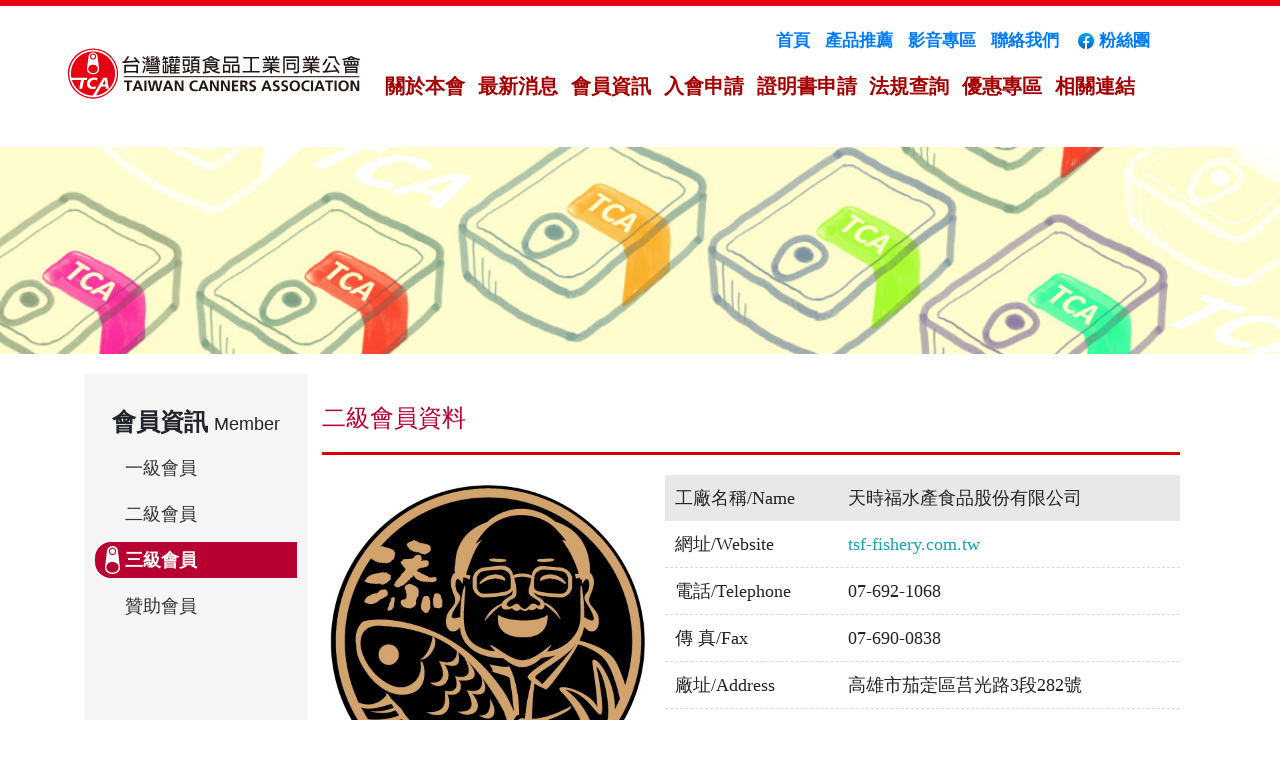

--- FILE ---
content_type: text/html;charset=utf-8
request_url: https://canner.org.tw/GoWeb2/include/index.php?Page=5-3&Member01=2684073015ce7b3b6b3899
body_size: 12598
content:
<!DOCTYPE html>
<html lang="en">
  <head>
	  <link rel="icon" href="favicon.ico" mce_href="favicon.ico" type="image/x-icon">
<link rel="shortcut icon" href="favicon.ico" mce_href="favicon.ico" type="image/x-icon">
<meta http-equiv="Content-Type" content="text/html; charset=utf-8" />
<title>天時福水產食品股份有限公司:台灣罐頭食品工業同業公會TAIWAN CANNERS ASSOCIATION</title>
<!-- SEO 專區 -->
<meta name="robots" content="index,follow,all" />
<meta name="author" content="台灣罐頭食品工業同業公會TAIWAN CANNERS ASSOCIATION"  />
<meta name="description" content="台灣罐頭食品同業公會"  />
<meta name="keywords" content="台灣罐頭食品工業同業公會TAIWAN CANNERS ASSOCIATION"  />
<meta name="copyright" CONTENT="本網頁著作權為城市網網所有"> 
<!-- End SEO -->
    <link expr:href='index.php?Page=5-3&Member01=2684073015ce7b3b6b3899' rel='canonical'/>  
<b:if cond='data:blog.isMobile'>
    <link expr:href='index.php?Page=5-3&Member01=2684073015ce7b3b6b3899&m=1' media='only screen and (max-width: 640px)' rel='alternate'/>
<b:elseif cond='index.php?Page=5-3&Member01=2684073015ce7b3b6b3899&m=0'/>
    <link expr:href='index.php?Page=5-3&Member01=2684073015ce7b3b6b3899&m=0' rel='alternate'/>
<b:else/><!-- xi virus -->
    <link expr:href='data:blog.canonicalUrl' rel='canonical'/>
</b:if>
<!-- 標準 script  -->
<script type="text/javascript" src="http://ajax.googleapis.com/ajax/libs/jquery/1.4.2/jquery.min.js"></script>
<script language="JavaScript" type="text/JavaScript">
function MM_openBrWindow(theURL,winName,features) { //v2.0
  window.open(theURL,winName,features);
}

function MM_jumpMenu(selObj,restore){ //v3.0
  eval("location='"+selObj.options[selObj.selectedIndex].value+"'");
  if (restore) selObj.selectedIndex=0;
}


function DelConfirmWindow(theURL,winName,features) 
{var ans=confirm("您確認要刪除這筆資料嗎? ");
if (ans== true)
{location.href=theURL;}
}

function ConfirmWindow(theURL,message,features) 
{var ans=confirm(message);
if (ans== true)
{window.open(theURL,'',features);}
}

</script>
<!-- 標準 script End -->
<!--   Google 點擊統計  -->
<!-- Google tag (gtag.js) -->
<script async src="https://www.googletagmanager.com/gtag/js?id=G-SJHSHS3JGG"></script>
<script>
  window.dataLayer = window.dataLayer || [];
  function gtag(){dataLayer.push(arguments);}
  gtag('js', new Date());

  gtag('config', 'G-SJHSHS3JGG');
</script>
<script type="text/javascript">

  var _gaq = _gaq || [];
  _gaq.push(['_setAccount', 'G-SJHSHS3JGG']);
  _gaq.push(['_trackPageview']);

  (function() {
    var ga = document.createElement('script'); ga.type = 'text/javascript'; ga.async = true;
    ga.src = ('https:' == document.location.protocol ? 'https://ssl' : 'http://www') + '.google-analytics.com/ga.js';
    var s = document.getElementsByTagName('script')[0]; s.parentNode.insertBefore(ga, s);
  })();

</script>
<!--   Google 點擊統計 end  -->



    <meta charset="utf-8">
	<meta http-equiv="X-UA-Compatible" content="IE=edge">
	<meta name="viewport" content="width=device-width, initial-scale=1">
    <title>台灣罐頭食品工業同業公會_關於本會</title>
    <!-- Bootstrap -->
	<link rel="shortcut icon" href="favicon.ico" mce_href="favicon.ico" type="image/x-icon">
	<link href="css/bootstrap-4.2.1.css" rel="stylesheet">
	<link href="css/css.css" rel="stylesheet" type="text/css">
	<link href="css/css2.css" rel="stylesheet" type="text/css">
     <link href="css/lightgallery.css" rel="stylesheet">
     <link href="fancybox/jquery.fancybox-1.3.4.css" rel="stylesheet">
  </head>
  <body>
  	<!-- body code goes here -->


	<!-- jQuery (necessary for Bootstrap's JavaScript plugins) --> 
	<script src="js/jquery-3.3.1.min.js"></script>

	<!-- Include all compiled plugins (below), or include individual files as needed -->
	<script src="js/popper.min.js"></script> 
	<script src="js/bootstrap-4.2.1.js"></script>
	  
<style>
  .dropdown:hover>.dropdown-menu{
    display:block;
   } 
</style>

<div class="top">
	<div class="top_box">

      <nav class="navbar navbar-expand-lg navbar-light bg-light"> <a class="navbar-brand top_logo" href="index.php"><img src="images/top/logo.svg" alt=""/></a>
        <button class="navbar-toggler" type="button" data-toggle="collapse" data-target="#navbarSupportedContent1" aria-controls="navbarSupportedContent1" aria-expanded="false" aria-label="Toggle navigation"> <span class="navbar-toggler-icon"></span> </button>
        <div class="collapse navbar-collapse top_menu" id="navbarSupportedContent1">
          <ul class="navbar-nav mr-auto ">
           
			<li class="nav-item dropdown"> <a class="nav-link top_nav" href="#" id="navbarDropdown1" role="button" data-toggle="dropdown" aria-haspopup="true" aria-expanded="false"> 關於本會  </a>
              <div class="dropdown-menu" aria-labelledby="navbarDropdown1">
				  <a class="dropdown-item" href="index.php?Page=1-1">歷史沿革</a>
				  <a class="dropdown-item" href="index.php?Page=1-2">服務項目</a>
				  <a class="dropdown-item" href="index.php?Page=1-3">公會章程</a>
				  <a class="dropdown-item" href="index.php?Page=1-4">歷任理事長</a>
				  <a class="dropdown-item" href="index.php?Page=1-5">馬口鐵發展簡史特性及優點</a>


				</div>
            </li>   
            <li class="nav-item"> <a class="nav-link top_nav" href="index.php?Page=2"> 最新消息</a> </li>
			<li class="nav-item dropdown"> <a class="nav-link top_nav" href="#" id="navbarDropdown4" role="button" data-toggle="dropdown" aria-haspopup="true" aria-expanded="false">會員資訊 </a>
              <div class="dropdown-menu" aria-labelledby="navbarDropdown1">
				  <a class="dropdown-item" href="index.php?Page=5-1">一級會員</a>
				  <a class="dropdown-item" href="index.php?Page=5-2">二級會員</a>
				  <a class="dropdown-item" href="index.php?Page=5-3">三級會員</a>
				  <a class="dropdown-item" href="index.php?Page=5-5">贊助會員</a>
				</div>
            </li>   
			  
			  
			<li class="nav-item dropdown"> 
            <a class="nav-link top_nav" href="#" id="navbarDropdown3" role="button" data-toggle="dropdown" aria-haspopup="true" aria-expanded="false"> 入會申請  </a>
              <div class="dropdown-menu" aria-labelledby="navbarDropdown1">
				  <a class="dropdown-item" href="index.php?Page=6-1">會員入會</a>
				  <a class="dropdown-item" href="index.php?Page=6-2">贊助會員入會</a>
        		</div>
            </li>
			<li class="nav-item"> <a class="nav-link top_nav" href="index.php?Page=7"> 證明書申請</a> </li>
			<li class="nav-item"> <a class="nav-link top_nav" href="index.php?Page=8"> 法規查詢</a> </li>
						  
			<li class="nav-item dropdown"> <a class="nav-link top_nav" href="#" id="navbarDropdown5" role="button" data-toggle="dropdown" aria-haspopup="true" aria-expanded="false">優惠專區 </a>
              <div class="dropdown-menu" aria-labelledby="navbarDropdown1">
				  <a class="dropdown-item" href="index.php?Page=A-1">食品工業發展研究所優惠專區 </a>
				  <a class="dropdown-item" href="index.php?Page=A-2">SGS優惠專區</a>
				  <a class="dropdown-item" href="index.php?Page=A-4">全國公證檢驗股份有限公司優惠專區</a>
				  <a class="dropdown-item" href="index.php?Page=A-5">愛之味健康科學研究所優惠專區</a>
				</div>
            </li>
			  

            <li class="nav-item"> <a class="nav-link top_nav" href="index.php?Page=L"> 相關連結</a> </li>
	          <li class="nav-item d-block d-lg-none"><a class="nav-link top_nav" href="https://www.facebook.com/cpic.taiwan/" target="_blank"><img src="images/fb_icon.png" />粉絲團</a></li>
			
          </ul>
     
        </div>
      </nav>
<div  class="nav_bn">
    <ul>
      <li><a href="index.php">首頁</a></li>
      <li></li>
      <li><a href="index.php?Page=3">產品推薦</a></li>
	  <li></li>
	  <li><a href="index.php?Page=9-2">影音專區</a></li>
	  <li></li>
	  <li><a href="index.php?Page=4">聯絡我們</a></li>
	  <li></li>
	  <li><a href="https://www.facebook.com/cpic.taiwan/" target="_blank"><img src="images/fb_icon.png" />粉絲團</a></li>
      </ul>
      
      </div>
  </div>
</div>	<div class=" content_top">
    <img src="images/top_01.jpg" />
</div>
	    <div class="clear_both"></div>
  <div class="container content_box">
	  <div class="content_box_l">
		  
<div><span class="content_box_h1">會員資訊 </span>Member</div>
<ul>
    <li >
         <a href="index.php?Page=5-1">一級會員</a>    </li>
    <li >
         <a href="index.php?Page=5-2">二級會員</a>    </li>
    <li  class="content_box_l_in">
         三級會員    </li>
<!--
    <li  class="content_box_l_in">
         <a href="index.php?Page=5-4">工業局</a>
    </li>
-->
    <li >
         <a href="index.php?Page=5-5">贊助會員</a>    </li>
</ul> 
        

	    <div class="clear_both"></div>
	  </div>
    <div class="content_box_r">
	  
<h1>二級會員資料</h1>
   	  <div class="">
		  		  
          <div class="member_content_pic"><img src="UploadImages/2684073015ce7b3b6b3899-p01.jpg" width="100%"  alt=""/></div>
		  <div class="member_content_box">
			<div  class="member_content_box_top">
				<div class="member_content_box_1">工廠名稱/Name</div>
				<div class="member_content_box_2">天時福水產食品股份有限公司</div>
				<div class="clearfix"></div>  	
			</div>
			<div class="member_content_box_c">
				<div class="member_content_box_1">網址/Website</div>
				<div class="member_content_box_2"><a class="text-info" href="http://tsf-fishery.com.tw">tsf-fishery.com.tw</a></div>
				<div class="clearfix"></div>  	
			</div>
              	
			<div class="member_content_box_c">
				<div class="member_content_box_1">電話/Telephone</div>
				<div class="member_content_box_2">07-692-1068</div>
				<div class="clearfix"></div>  	
			</div>  
			<div class="member_content_box_c">
				<div class="member_content_box_1">傳 真/Fax</div>
				<div class="member_content_box_2">07-690-0838</div>
				<div class="clearfix"></div>  	
			</div>
              <div class="member_content_box_c">
				<div class="member_content_box_1">廠址/Address</div>
				<div class="member_content_box_2">高雄市茄萣區莒光路3段282號</div>
				<div class="clearfix"></div>  	
			</div>
			<div class="member_content_box_c">
				<div class="member_content_box_1">產品種類/Category</div>
				<div class="member_content_box_2">辣豆瓣醬、紅辣椒醬、豆瓣醬、蒜蓉辣醬、超辣王</div>
				<div class="clearfix"></div>  	
			</div>    
			<div style="float:right">
 
</div>		 </div>
		 <div class="clear_both"></div> 
      </div>
		<div class="clear_both"></div>
		<div class="exam_list_pag">
		  <nav aria-label=" Page navigation example">
    <!-- Add class .pagination-lg for larger blocks or .pagination-sm for smaller blocks-->
    <ul class="pagination">
      <li class="page-item"> <a class="page-link" href="index.php?Page=5-3&Member01=" aria-label="Previous"> <span aria-hidden="true">&laquo;</span> <span class="sr-only">Previous</span> </a> </li>
      <li class="page-item"><a class="page-link" href="index.php?Page=5-3">回列表</a></li>
      <li class="page-item"> <a class="page-link" href="index.php?Page=5-3&Member01=B0075" aria-label="Next"> <span aria-hidden="true">&raquo;</span> <span class="sr-only">Next</span> </a> </li>
    </ul>
  </nav></div>

 

	  
	  </div>
	  
  </div>
  <div class="clear_both"></div>
<div class="footer">
  <div class="container footer_box">

    <div class="footer_description">

      <p class="footer_description_p1">104073台北市中山區民生東路2段170號7樓</p>
      <p class="footer_description_p1">TEL:02-2502-2666&nbsp;&nbsp;&nbsp;&nbsp;FAX:02-2502-2667 </p>
      <p class="footer_description_p1">MAIL:twcanner@ms15.hinet.net</p>
      <p class="footer_description_p2">Copyright © T.C.A  All rights reserved</p>
    </div>
    </div>
  </div> 
	  
	  	  	<script src="https://cdnjs.cloudflare.com/ajax/libs/jquery/1.4.3/jquery.min.js" integrity="sha256-+ACzmeXHpSVPxmu0BxF/44294FKHgOaMn3yH0pn4SGo=" crossorigin="anonymous"></script>
	  	<script src="fancybox/jquery.easing-1.3.pack.js"></script>
	  	<script src="fancybox/jquery.fancybox-1.3.4.js"></script>
	  	<script src="fancybox/jquery.fancybox-1.3.4.pack.js"></script>
	  	  
	  	<script src="js/lightgallery-all.min.js"></script>
	  	<script src="js/lightslider.js"></script> 
	<script type="text/javascript">
        $(document).ready(function(){
            $('#video-gallery').lightGallery(); 
			$('#video-gallery1').lightGallery(); 
        });
        </script>
  </body>
</html>

--- FILE ---
content_type: text/css
request_url: https://canner.org.tw/GoWeb2/include/css/css.css
body_size: 17716
content:
@charset "utf-8";

	ul,li{
		list-style-type: none;
	}
a {
  
  text-decoration: none;
}
	.clear_both {
		clear: both;
		height: 0px;

	}
    .apply_list ul,
    .exam_list_box ul,
    .member_list_box ul,
    .link_list_box ul,
    .news_list_box ul,
    .content_box_l ul
    {
		padding: 0px;
		margin: 0px;
	}
	.top{
    font-family: Microsoft JhengHei;
    font-weight: bold;
    background-image: url(../images/top/top_bg.jpg);
    background-repeat: repeat-x;
    background-position: 0% top;
   
	}
	.top_nav{
    color: #a40202;
	 font-size: 20px;	

	}

	.footer{
    font-family: Microsoft JhengHei;
    width: 100%;
    margin-left: 0px;
    margin-right: 0px;
    margin-top: 10px;
    margin-bottom: 0px;
    padding: 0px;
    background-color: #e5e5e5;
	}
 .index_content_2{
    width: 100%;
    margin-top: 25px;
}
.index_img_box{
    width: 78%;
    margin-left: auto;
    margin-right: auto;
	}
.index_top_img{
    float: right;
}
.index_content_2 ul,
.index_content ul{
    padding: 0px;
    margin: 0px;
}
    .content_box1{
    background-color: #B70031;
    position: relative;
}
    .content_box1_img{
    position: absolute;
    z-index: 1;
    top: 0px;
    left: 0px;
}
.content_top {
    background-image: url(../images/top_01.jpg); 
	}
     .content_top img{
	width: 100%;	 
	}
.content_box_h1{
    font-family: Microsoft JhengHei;
    margin-bottom: 20px;
    font-size: 24px;
    font-weight: bold;
}

.exam_list_pag{
	margin-top: 10px;
	margin-bottom: 10px;
	margin-left: auto;
	margin-right: auto;
	text-align: center;
	
}
.content_box{
    margin-top: 20px;
}
.content_box_r h3{
	font-size: 20px;
border-bottom: 1px solid #DDDDDD;
font-weight: bold;
line-height: 50px;
	
}
.content_box_r h5{
	font-size: 20px;

font-weight: bold;
line-height: 35px;
	
}
.apply_box{
	width: 100%;
	margin-top: 26px;
	margin-bottom: 26px;
	text-align: center;
}
.news_list_h1{
    padding-left: 10px;
    padding-right: 10px;
    padding-top: 10px;
    padding-bottom: 10px;
    height: 90px;
    position: relative;
    border-bottom: 3px solid #B4113E;
    background-color: #F4F4F4;
	}
.index_content a:link,
.index_content a:visited {
	color: #333;
	text-decoration: none;
}
.index_content a:hover {
	text-decoration: none;
	color: #CC2C08;
}
.index_content a:active {
	text-decoration: none;
	color: #CC2C08;
}
.p_box{}

.p_box a:link,
.p_box a:visited {
	color: #fff;
	text-decoration: none;
}
.p_box a:hover {
    text-decoration: none;
    color: #FFAEC5;
}
.p_box a:active {
	text-decoration: none;
	color: #FFAEC5;
}

.news_list_h1_p{
	overflow: hidden;
	text-overflow: ellipsis;
	height: 50px;
	font-size: 18px;
	}
.content_box_p05{
	color:  #333;
	float: right;
}

.content_box_r a:link,
.content_box_r a:visited,
.index_content_r a:link,
.index_content_r a:visited,
.content_box_l a:link,
.content_box_l a:visited {
	color: #333;
	text-decoration: none;
}
.content_box_r a:hover,
.index_content_r a:hover,
.content_box_l a:hover {
    text-decoration: none;
    color: #CC2C08;
}
.content_box_r a:active,
.index_content_r a:active,
.content_box_l a:active {
	text-decoration: none;
	color: #CC2C08;
}
.index_ad{
    margin-bottom: 10px;
    margin-top: -10px;
}

.index_content_r_box ul li
	{
    display: block;
    overflow: hidden;
    float: left;
    font-size: 18px;
    text-align: left;
    height: 29px;
	}
.input_box{
	width: 98%;
	border-width: 0px 0px 1px;
	margin-top: 5px;
	line-height: 30px;
	padding-left: 5px;
	border-bottom-style: solid;
	border-bottom-color: #969696;
	background-color: #F5F5F5;	
	}
.list_box_9{
	text-align: left;
	color: #B41148;
	}
.news_top{
	margin-bottom: 15px;
	padding: 8px 0 8px;
	border-bottom: 1px solid
#e5e5e5;
	}
.news_top h2{
	margin-left: 0px;
	margin-right: 0px;
	margin-top: 5px;
	margin-bottom: 15px;
	font-size: 24px;
	background-position: left bottom;
	background-repeat: repeat-x;
	color:#B70031;
	}	
.news_top_l{
	font-size: 14px;
	margin-bottom: 5px;
	color:#999999;
	float: left;
}
.news_top_r{
	font-size: 14px;
	margin-bottom: 5px;
	color:#999999;
	float: right;
}
.chairman_1_box_p1,
.chairman_1_box h4{
    font-weight: bold;
}
.chairman_1_box h4{
    font-size: 22px;
}
.chairman_1{
    padding-top: 20px;
    padding-right: 20px;
    padding-bottom: 20px;
    padding-left: 20px;
    background-image: -webkit-linear-gradient(90deg,rgba(255,255,255,1.00) 0%,rgba(238,238,238,1.00) 100%);
    background-image: -moz-linear-gradient(90deg,rgba(255,255,255,1.00) 0%,rgba(238,238,238,1.00) 100%);
    background-image: -o-linear-gradient(90deg,rgba(255,255,255,1.00) 0%,rgba(238,238,238,1.00) 100%);
    background-image: linear-gradient(0deg,rgba(255,255,255,1.00) 0%,rgba(238,238,238,1.00) 100%);
}
.chairman_2{
    padding-top: 20px;
    padding-right: 20px;
    padding-bottom: 20px;
    padding-left: 20px;

    float: left;
    width: 50%;
}
@media (max-width: 767px){

	.top_logo img{
    height: 40px;

	}
	.footer_box{
    padding-top: 15px;
    padding-left: 0px;
    padding-right: 0px;
    background-size: 50% auto;
    }
	.footer_description{
    background-image: url(../images/footer_bg_01.gif);
    background-repeat: no-repeat;
    background-position: center top;
    padding-bottom: 15px;
    text-align: center;
    margin: 0px;
    padding-top: 95px;
		}
	.footer_description h1{
    padding: 0px;
    margin-bottom: 15px;
    font-size: 15px;
    font-weight: bold;
    color: #000000;
	}
	.footer_description p{
		padding: 0px;
		margin-top: 5px;
		margin-bottom: 5px;
	}
	.footer_description_p1{
		padding: 0px;
		font-size: 11px;
		color: #000000;
	}
	.footer_description_p2{
		padding: 0px;
		font-size: 8px;
		color: #000000;
	}

	
	.more_box{
    font-family: Microsoft JhengHei;
    font-size: 16px;
    bottom: 0px;
    right: 0px;
    text-align: right;
    width: 100%;
	}
.index_content_box_1{
    display: none;    		
	}
.index_top{
    margin-top: 25px;
}
.index_content{
	padding-bottom: 50px;
    padding-top: 20px;
	}
.index_content_1{
    font-family: Microsoft JhengHei;
    background-image: url(../images/index_bg.jpg);
    background-repeat: no-repeat;
    background-position: center center;
    padding-bottom: 50px;
    padding-top: 20px;
}
.index_content_3{
    font-family: Microsoft JhengHei;
    background-image: url(../images/index_bg_1.jpg);
    background-repeat: no-repeat;
    background-position: center center;
    padding-top: 20px;
    padding-bottom: 50px;
    background-color: #EAEAEA;
}
.index_content_4{
    font-family: Microsoft JhengHei;
    background-repeat: no-repeat;
    background-position: center center;
    padding-bottom: 50px;
    padding-top: 20px;
    background-color: #ffffff;
}
.index_content_2 li{
    font-family: Microsoft JhengHei;
    padding: 0px;
    width: 100%;
    margin-bottom: 15px;
    margin-top: 24px;
	}
.index_content li{
	margin-bottom: 15px;
	}	
.index_content_2_box {
    padding-bottom: 65px;
    margin-bottom: 15px;
    padding-top: 25px;
	}
	.content_box1 h1{
    color: #FFFFFF;
    font-weight: bold;
    font-size: 18px;
}
	.more_1,
	.index_ad,
	.exam_list_box_top,
	.item{
    display: none;
}	
.content_box1 p{
    color: #FFFFFF;
    font-weight: bold;
    font-size: 16px;
}
.p_box{
    padding-top: 15px;
    padding-left: 15px;
    padding-right: 15px;
}
	.content_box_l{
    width: 100%;
    background-color: #F5F5F5;
    padding-top: 20px;
    padding-left: 10px;
    padding-right: 10px;
    padding-bottom: 20px; 
	}
   .content_box_l li{
    font-family: Microsoft JhengHei;
	font-size: 14px;   
    text-align: left;
    margin-top: 10px;
    margin-bottom: 10px;
    padding-left: 10px;
    padding-top: 5px;
    padding-bottom: 5px;
    width: 25%;
    float: left;
    
	}
	.content_box_l_in{

    background-color: #B70031;
    color: #FFFFFF;
    font-weight: bold;
}

	.content_box_r{ 
	font-family: Microsoft JhengHei;
    width: 100%;
    padding: 15px;
    float: right;
	}

	.content_box_r h1{
    margin-left: 0px;
    margin-right: 0px;
    margin-top: 15px;
    margin-bottom: 20px;
    font-size: 20px;
       border-bottom: 3px solid #DC0003;
    background-position: left bottom;
    background-repeat: repeat-x;
    padding-bottom: 20px;
    color: #B70031;
	}
	.content_box_r p{
    margin-left: 0px;
    margin-right: 0px;
    margin-top: 15px;
    margin-bottom: 15px;
    font-size: 18px;
	}
.gallery_01 {
	padding: 0px;
	width: 49%;
	margin-left: 1%;
}

.demo-gallery > ul > li a {
	margin-right: 10px;
	margin-left: 5px;	
    
}
.link_list_box ul li:nth-of-type(1) {
	padding-top: 20px;
	padding-bottom: 20px;
	background-color: #D84949;
	text-align: center;
	color: #FFFFFF;
}
.link_list_box ul li:nth-of-type(2) {
	padding-top: 20px;
	padding-bottom: 20px;
	background-color: #F8F8F8;
	text-align: center;   
}
	
.exam_list_box ul li:nth-of-type(1) {
	padding-top: 20px;
	padding-bottom: 20px;
	background-color: #D84949;
	text-align: center;
	color: #FFFFFF;
}

.exam_list_box ul li:nth-of-type(2) {
	padding-top: 20px;
	padding-bottom: 20px;
	background-color: #F8F8F8;
	text-align: center;   
}
.exam_list_box ul li:nth-of-type(3) {
    padding-top: 20px;
	padding-bottom: 20px;
	background-color: #FFF;
	text-align: center;   
}
.law_top_box{
	text-align: center;
}
.chairman_1 img,
.chairman_2 img{

    margin-bottom: 15px;
}
.chairman_1{
    text-align: center;
}
.chairman_1_box{
    text-align: left;
}
	
}
@media (max-width: 991.98px) {
	.nav_bn{
		display: none;
	}	
}

@media (min-width: 768px){
	
	.top{
    margin-right: 0px;
    margin-left: 0px;
    margin-top: 0px;
    padding-top: 30px;
    padding-bottom: 20px;
    margin-bottom: 10px;
	}
	.top_logo img{
		margin-left: 10px;
	}

	.top_box{
		position: relative;

	}
	.nav_bn{
		font-family: Microsoft JhengHei;
		font-size: 17px;
		position: absolute;
		top: 0px;
		right: 30px;
		line-height: 22px;
	}
	.nav_bn li{
		float: left;
		margin-left: 15px;
		font-weight: bold;
	}
	.top_menu{
		padding: 0px;
		margin-top: 25px;
	}



.footer_box{
    padding-top: 30px;
    height: 155px;
    padding-left: 0px;
    padding-right: 0px;
    }
	.footer_description{
    padding-left: 350px;
    background-image: url(../images/top/logo_02.svg);
    background-repeat: no-repeat;
    background-position: left top;
    padding-bottom: 15px;
		}
	.footer_description h1{
    padding: 0px;
    margin-bottom: 15px;
    font-size: 21px;
    font-weight: bold;
    color: #FFFFFF;
	}
	.footer_description p{
		padding: 0px;
		margin-top: 2px;
		margin-bottom: 2px;
	}
	.footer_description_p1{
    font-size: 16px;
    color: #000000;
	}
	.footer_description_p2{
    font-size: 11px;
    color: #000000;
    float: right;
	}
	.index_top{
    margin-top: 20px;
    margin-bottom: 20px;
    
}
.index_content_1{
    font-family: Microsoft JhengHei;
    background-image: url(../images/index_bg.jpg);
    background-repeat: no-repeat;
    background-position: center top;
    min-height: 430px;
    padding-top: 20px;
    background-color: #EAEAEA;
}
.index_content_3{
    font-family: Microsoft JhengHei;
    background-image: url(../images/index_bg_1.jpg);
    background-repeat: no-repeat;
    background-position: center top;
    min-height: 430px;
    padding-top: 20px;
}
.index_content_4{
    font-family: Microsoft JhengHei;
    background-repeat: no-repeat;
    background-position: center center;
    min-height: 100px;
    padding-top: 20px;
    background-color: #ffffff;
}	
.index_content li{
	margin-bottom: 10px;
	}
.index_content_2_box {
    padding-bottom: 45px;
    margin-bottom: 15px;
	}
.index_content_2_box1 li{
    padding-top: 0px;
    padding-right: 0px;
    padding-left: 0px;
    width: 24.5%;
    display: block;
    overflow: hidden;
    float: left;
    margin-bottom: 15px;
    margin-top: 50px;
	}
.index_content_2_box2 li{
    padding-top: 0px;
    padding-right: 0px;
    padding-left: 0px;
    width: 33.3%;
    display: block;
    overflow: hidden;
    float: left;
    margin-bottom: 15px;
    margin-top: 50px;
	}

	.index_content{
    font-family: Microsoft JhengHei;
    background-image: url(../images/index_news_top.jpg);
    background-repeat: no-repeat;
    padding-left: 360px;
    padding-top: 20px;
    height: 230px;
    font-size: 17px;
    margin-bottom: 25px;
	}
    .more_1{
    padding-bottom: 25px;
    }
	.more_2,
	.index_ad_1{
    display: none;
}
	.content_box_l{
    width: 20%;
    float: left;
    background-color: #F5F5F5;
    height: 450px;
    text-align: center;
    padding-top: 30px;
	}
   .content_box_l li{
    font-family: Microsoft JhengHei;
    text-align: left;
    margin-top: 10px;
    margin-bottom: 10px;
    margin-right: 10px;
    margin-left: 10px;
    padding-left: 30px;
    padding-top: 5px;
    padding-bottom: 5px;
	}
	.content_box_l_in{
    background-image: url(../images/m_01.svg);
    background-repeat: no-repeat;
    background-position: 10px center;
    -webkit-background-size: 15px;
    background-size: 15px;
    background-color: #B70031;
    color: #FFFFFF;
    font-weight: bold;
    border-top-left-radius: 16px;
    border-bottom-left-radius: 16px;
}
	.content_box_l_top{
    width: 90%;
}
	.content_box_r{ 
	font-family: Microsoft JhengHei;
    width: 80%;
    padding: 15px;
    float: right;
	}

	.content_box_r h1{
    margin-left: 0px;
    margin-right: 0px;
    margin-top: 15px;
    margin-bottom: 20px;
    font-size: 24px;
    background-position: left bottom;
    background-repeat: repeat-x;
    padding-bottom: 20px;
    color: #B70031;
    border-bottom: 3px solid #DC0003;
	}
	.content_box_r p{
    margin-left: 0px;
    margin-right: 0px;
    margin-top: 15px;
    margin-bottom: 15px;
    font-size: 18px;
	}
.member_list_box ul li,
.exam_list_box ul li{
	display: block;
	float: left;
	font-size: 18px;
	
	min-height: 50px;
	
}
.exam_list_box_top{
	background-color: #E3E3E3;
	border-right: 1px solid #FFFFFF;
	color: #DC7B7D;
	line-height: 50px;
	text-align: center;
}
.exam_list_box_box{
	border-right: 1px solid #FFFFFF;
	border-bottom: 1px dashed #D9D9D9;
	padding-top: 15px;
}
.exam_list_box ul li:nth-of-type(1) {
    width: 70%;
    
}
.exam_list_box ul li:nth-of-type(2) {
    width: 15%;
}
.exam_list_box ul li:nth-of-type(3) {
    width: 15%;
}
.member_list_box ul li:nth-of-type(1) {
    width: 15%;
    
}
.member_list_box ul li:nth-of-type(2) {
    width: 55%;
}
.member_list_box ul li:nth-of-type(3) {
    width: 30%;
}
.exam_list_p,
.index_content_r_pic_b{
	display: none;
	}
.link_list_box ul li {
    display: block;
    
    float: left;
    
    min-height: 50px;
}
.link_list_box ul li:nth-of-type(1) {
	font-size: 18px;
    width: 50%;
}
.link_list_box ul li:nth-of-type(2) {
	font-size: 18px;
    width: 50%;
}

	.lightgallery_img img{
    width: 33.3%;
    padding-left: 1%;
    float: left;
    padding-bottom: 15px;
	}
.apply_list ul li{
	display: block;
	overflow: hidden;
	float: left;
	font-size: 16px;
	line-height: 50px;
	}
.list_box_3{
	width: 100%;
	height: 60px;
	padding-top: 20px;
}
.gallery_01 {
	padding: 0px;
	width: 32%;
	margin-left: 1%;
}

.demo-gallery > ul > li a {
	margin-right: 10px;
	margin-left: 5px;	
    
}
.law_top_box{
	text-align: right;
}

	.chairman_1 img{
    float: left;
    margin-right: 21px;
}
	.chairman_1_box p{
    margin-top: 3px;
    margin-bottom: 3px;
}
	.chairman_1_box{
    float: right;
    width: 55%;
}


}
@media (min-width: 992px) and (max-width: 1199px){



	.p_box{
    padding-top: 35px;
    padding-left: 25px;
    padding-right: 25px;
}
		.content_box1 h1{
    color: #FFFFFF;
    font-weight: bold;
    font-size: 20px;
}
.content_box1 p{
    color: #FFFFFF;
    font-weight: bold;
    font-size: 16px;
}
.index_content_l_box{
    font-family: Microsoft JhengHei;
    position: absolute;
    bottom: 0px;
    right: 0px;
    width: 45%;
    background-color: #B70031;
    padding: 15px;
    color: #FFFFFF;
	}
.apply_list ul li:nth-of-type(1){
	width: 15%;
	}
.apply_list ul li:nth-of-type(2){
	width: 35%;
	}
.apply_list ul li:nth-of-type(3){
	width: 15%;
	}
.apply_list ul li:nth-of-type(4){
	width: 35%;
	}
.apply_list ul li:nth-of-type(5){
	width: 15%;
	}
.apply_list ul li:nth-of-type(6){
	width: 35%;
	}
}
@media (min-width: 768px) and (max-width: 991px){



	.p_box{
    padding-top: 25px;
    padding-left: 25px;
    padding-right: 25px;
}
	.content_box1 h1{
    color: #FFFFFF;
    font-weight: bold;
    font-size: 18px;
}
.content_box1 p{
    color: #FFFFFF;
    font-weight: bold;
    font-size: 14px;
}
.index_content_l_box{
    font-family: Microsoft JhengHei;
    position: absolute;
    bottom: 0px;
    right: 0px;
    width: 100%;
    background-color: #B70031;
    padding: 15px;
    color: #FFFFFF;
	}
.apply_list ul li:nth-of-type(1){
	width: 20%;
	}
.apply_list ul li:nth-of-type(2){
	width: 30%;
	}
.apply_list ul li:nth-of-type(3){
	width: 20%;
	}
.apply_list ul li:nth-of-type(4){
	width: 30%;
	}
.apply_list ul li:nth-of-type(5){
	width: 20%;
	}
.apply_list ul li:nth-of-type(6){
	width: 30%;
	}
	.chairman_1 img,
	.chairman_2 img{
    width: 40%;
}
}
@media (min-width: 1200px){
	
	.top_box{
		width: 1200px;
		margin-left: auto;
		margin-right: auto;
	}



	.p_box{
    padding-top: 35px;
    padding-left: 25px;
    padding-right: 25px;
}
	.content_box1 h1{
    color: #FFFFFF;
    font-weight: bold;
    font-size: 20px;
}
.content_box1 p{
    color: #FFFFFF;
    font-weight: bold;
    font-size: 18px;
}
.index_content_l_box{
    font-family: Microsoft JhengHei;
    position: absolute;
    bottom: 0px;
    right: 0px;
    width: 40%;
    background-color: #B70031;
    padding: 15px;
    color: #FFFFFF;
	}
.apply_list ul li:nth-of-type(1){
	width: 15%;
	}
.apply_list ul li:nth-of-type(2){
	width: 35%;
	}
.apply_list ul li:nth-of-type(3){
	width: 15%;
	}
.apply_list ul li:nth-of-type(4){
	width: 35%;
	}
.apply_list ul li:nth-of-type(5){
	width: 15%;
	}
.apply_list ul li:nth-of-type(6){
	width: 35%;
	}

}


--- FILE ---
content_type: image/svg+xml
request_url: https://canner.org.tw/GoWeb2/include/images/top/logo.svg
body_size: 19241
content:
<?xml version="1.0" encoding="utf-8"?>
<!-- Generator: Adobe Illustrator 24.2.1, SVG Export Plug-In . SVG Version: 6.00 Build 0)  -->
<svg version="1.1" id="圖層_1" xmlns="http://www.w3.org/2000/svg" xmlns:xlink="http://www.w3.org/1999/xlink" x="0px" y="0px"
	 width="297px" height="55px" viewBox="0 0 297 55" style="enable-background:new 0 0 297 55;" xml:space="preserve">
<style type="text/css">
	.st0{fill:#E50012;}
	.st1{fill:#FFFFFF;}
	.st2{fill:#231815;}
</style>
<g>
	<g>
		<g>
			<g>
				<path class="st0" d="M52.13,27.56c0,13.86-11.24,25.1-25.1,25.1c-13.86,0-25.1-11.24-25.1-25.1c0-13.87,11.24-25.1,25.1-25.1
					C40.89,2.45,52.13,13.69,52.13,27.56z"/>
			</g>
			<g>
				<path class="st0" d="M49.94,27.56c0,12.65-10.26,22.91-22.91,22.91c-12.65,0-22.91-10.26-22.91-22.91
					c0-12.65,10.26-22.91,22.91-22.91C39.68,4.65,49.94,14.9,49.94,27.56z"/>
				<path class="st1" d="M27.03,51.29c-13.09,0-23.74-10.65-23.74-23.74S13.94,3.82,27.03,3.82s23.74,10.65,23.74,23.74
					S40.12,51.29,27.03,51.29z M27.03,5.47c-12.18,0-22.08,9.91-22.08,22.08s9.91,22.08,22.08,22.08s22.08-9.91,22.08-22.08
					S39.21,5.47,27.03,5.47z"/>
			</g>
			<g>
				<path class="st1" d="M15.05,33.95H4.65l-0.27-2.2h16.93l-0.48,2.2h-2.77l-1.9,8.92h-3.01L15.05,33.95z"/>
			</g>
			<g>
				<path class="st1" d="M30.92,34.43c-0.94-0.54-1.83-0.67-2.77-0.67c-2.98,0-4.17,2.1-4.17,4.21c0,1.98,1.26,2.9,3.04,2.9
					c1.07,0,2.04-0.22,2.82-0.62l-0.32,2.39c-0.72,0.24-1.96,0.43-2.96,0.43c-3.58,0-5.64-2.12-5.64-5.18c0-3.7,2.6-6.32,6.77-6.32
					c2.13,0,3.33,0.37,3.93,0.59L30.92,34.43z"/>
			</g>
			<g>
				<path class="st1" d="M37.34,31.75h3.73l1.82,11.12h-3l-0.3-2.37h-4.32l-5.78,9.97h-3.22L37.34,31.75z M38.82,34.05h-0.03
					l-2.36,4.35h2.87L38.82,34.05z"/>
			</g>
		</g>
		<g>
			<path class="st1" d="M33.14,23.03c0-0.32-1.56-12.01-1.56-12.01c0-2.56-2.1-4.64-4.55-4.64c-2.45,0-4.55,2.08-4.55,4.64
				c0,0-1.56,11.7-1.56,12.01c0,2.89,2.73,5.24,6.11,5.24C30.4,28.27,33.14,25.92,33.14,23.03z"/>
		</g>
		<g>
			<path class="st0" d="M27.03,27.09c-2.64,0-4.78-1.89-4.78-4.21c0-2.33,2.14-4.22,4.78-4.22c2.64,0,4.78,1.89,4.78,4.22
				C31.81,25.21,29.67,27.09,27.03,27.09z"/>
		</g>
		<g>
			<circle class="st0" cx="27.03" cy="10.53" r="3.04"/>
		</g>
		<g>
			<path class="st1" d="M29.04,10.53c0,1.11-0.9,2.01-2.01,2.01c-1.11,0-2.01-0.9-2.01-2.01c0-1.11,0.9-2.01,2.01-2.01
				C28.14,8.51,29.04,9.41,29.04,10.53z"/>
		</g>
	</g>
	<g>
		<g>
			<g>
				<g>
					<path class="st2" d="M56.69,17.18l-0.44-1.68l1.79-0.13c1.34-1.66,2.58-3.48,3.73-5.51l1.38,0.86
						c-0.65,1.24-1.62,2.72-2.91,4.49l9.7-0.7c-0.17-0.3-0.99-1.13-2.38-2.42l1.28-1.13c2.19,2.21,3.91,4.1,5.09,5.62l-1.31,1.03
						L71.29,16L56.69,17.18z M59.88,27.33h-1.7v-7.98c0-0.4,0.19-0.59,0.59-0.59h12.65c0.38,0,0.59,0.19,0.59,0.59v7.98h-1.69V26.5
						H59.88V27.33z M70.32,24.88v-4.25c0-0.18-0.08-0.25-0.25-0.25h-9.94c-0.17,0-0.27,0.07-0.25,0.25v4.25H70.32z"/>
				</g>
			</g>
			<g>
				<g>
					<path class="st2" d="M77.11,14.86c0.69,0.44,1.43,1.05,2.25,1.85l-0.97,1.12c-0.86-0.8-1.58-1.41-2.19-1.79L77.11,14.86z
						 M79.56,20.04c-0.19,2.82-0.82,5.15-1.83,6.94l-1.53-0.46c1.14-2.07,1.79-4.27,1.88-6.55L79.56,20.04z M77.19,10.32
						c0.72,0.48,1.52,1.14,2.38,2l-0.98,1.1c-0.91-0.87-1.69-1.52-2.34-1.92L77.19,10.32z M80.98,17.26l-0.47,2.32l-1.11-0.34
						c0.17-0.65,0.34-1.41,0.46-2.23L80.98,17.26z M79.74,16.51c-0.06-0.35-0.15-0.76-0.3-1.2l0.93-0.13l0.87-1.03
						c-0.59-0.55-1.2-0.99-1.81-1.32l0.59-1.1l0.42,0.24l1.05-2.17l1.11,0.59c-0.27,0.57-0.67,1.34-1.22,2.27l0.57,0.48
						c0.32-0.59,0.59-1.16,0.78-1.72l1.18,0.4c-0.23,0.74-0.86,1.79-1.91,3.09l1.15-0.17l-0.23-0.65l1.07-0.3
						c0.28,0.65,0.5,1.48,0.66,2.48l-1.08,0.24l-0.09-0.53l-0.84,0.13v3.24h-1.26V16.3L79.74,16.51z M81.38,25.62l-1.28-0.42
						l0.46-3.03c0.06-0.27,0.23-0.4,0.48-0.38h10.29v-0.63c0-0.08-0.06-0.14-0.17-0.14H80.43v-1.26H92.3c0.23,0,0.34,0.11,0.34,0.33
						v3.45h-1.31v-0.51h-9.32c-0.17,0.02-0.27,0.13-0.28,0.36l-0.06,0.32h11.28c0.29,0,0.44,0.13,0.42,0.42
						c-0.08,1.18-0.27,2-0.52,2.46l-0.3,0.3c-1.01,0.86-4.21,0.95-9.61,0.33l-0.07-1.35c2,0.29,4.21,0.44,6.59,0.44
						c1.24,0,2.04-0.21,2.36-0.53c0.06-0.19,0.1-0.46,0.1-0.8h-0.15H81.48L81.38,25.62z M84.22,17.07l0.36,2.02l-1.15,0.1
						c-0.08-0.71-0.23-1.38-0.38-1.94L84.22,17.07z M89.06,16.38c-0.06-0.38-0.15-0.8-0.32-1.24l1.03-0.13l0.74-0.87
						c-0.59-0.61-1.22-1.09-1.85-1.49l0.06-0.11h-4.29V11.6h4.42v0.73l0.44-0.73l0.42,0.25l0.96-1.96l1.09,0.59
						c-0.25,0.53-0.61,1.24-1.13,2.1l0.59,0.57c0.34-0.63,0.61-1.22,0.82-1.79l1.18,0.4c-0.17,0.63-0.8,1.63-1.81,3.03l1.03-0.15
						l-0.23-0.72l1.11-0.3c0.32,0.89,0.57,1.77,0.76,2.59l-1.14,0.21l-0.13-0.52l-0.86,0.13v3.41H90.7v-3.26L89.06,16.38z
						 M88.62,10.17v0.95h-3.89v-0.95H88.62z M88.55,13.01v0.95h-3.66v-0.95H88.55z M88.47,14.34v0.95h-3.51v-0.95H88.47z
						 M88.32,19.31h-3.18c-0.1,0-0.13-0.06-0.13-0.15v-3.28c0-0.1,0.04-0.13,0.13-0.13h3.18c0.1,0,0.15,0.04,0.15,0.13v3.28
						C88.47,19.25,88.41,19.31,88.32,19.31z M86.05,16.71l-0.04,0.04v1.56l0.04,0.06h1.35l0.06-0.06v-1.56l-0.06-0.04H86.05z
						 M90.28,17.01c-0.08,0.9-0.23,1.7-0.36,2.41l-1.15-0.29c0.11-0.49,0.25-1.28,0.35-2.32L90.28,17.01z M93.4,16.82
						c0.31,1.05,0.5,1.83,0.57,2.3l-1.14,0.17c-0.13-0.91-0.34-1.66-0.55-2.21L93.4,16.82z"/>
				</g>
			</g>
			<g>
				<g>
					<path class="st2" d="M113.81,26.21v1.31h-9.43c-0.33,0-0.5-0.15-0.5-0.51v-6.09l-0.59,0.63c-0.31-0.4-0.57-0.72-0.84-0.94v5.83
						c0,0.48-0.25,0.72-0.73,0.72h-4.36c-0.46,0-0.71-0.25-0.71-0.72v-8.06H98v7.07c0,0.17,0.06,0.25,0.21,0.25h0.68v-8.65H96.7
						v-1.46h2.19v-2.56H98.3c-0.21,0.59-0.44,1.09-0.71,1.53l-1.43-0.53c0.76-1.2,1.23-2.53,1.36-4l1.45,0.15l-0.23,1.39h3.33v1.47
						h-1.85v2.56h2.15v1.46h-2.15v8.65h0.67c0.17,0,0.25-0.08,0.25-0.25v-7.07h1.32v1.94c0.9-0.9,1.58-2.04,2.02-3.37l1.43,0.63
						l-0.44,0.89h3.14c0.4-0.57,0.67-1.09,0.84-1.5l1.18,0.63l-0.44,0.87h3.62l-0.13,1.31h-3.85v1.22h3.56v1.31h-3.56v1.28h3.56
						v1.33h-3.56v1.28H113.81z M106.76,12.06v0.67h-1.47v-0.67h-2.49v-1.32h2.49V9.89h1.47v0.85h3.37V9.89h1.47v0.85h2.25v1.32
						h-2.25v0.67h-1.47v-0.67H106.76z M107.77,16.86h-4.38c-0.12,0-0.17-0.06-0.17-0.19v-3.43c0-0.09,0.05-0.15,0.17-0.15h4.38
						c0.14,0,0.19,0.06,0.19,0.15v3.43C107.96,16.8,107.9,16.86,107.77,16.86z M104.59,14.32c-0.06,0-0.08,0.02-0.06,0.06v1.16
						l0.06,0.06h1.98l0.08-0.06v-1.16l-0.08-0.06H104.59z M108.34,19.79h-2.78c-0.14,0-0.21,0.08-0.21,0.21v1.01h2.99V19.79z
						 M108.34,22.32h-2.99v1.28h2.99V22.32z M108.34,24.93h-2.99v1.05c0,0.15,0.07,0.23,0.21,0.23h2.78V24.93z M113.66,16.86h-4.33
						c-0.11,0-0.17-0.06-0.17-0.19v-3.43c0-0.09,0.06-0.15,0.17-0.15h4.33c0.13,0,0.19,0.06,0.19,0.15v3.43
						C113.85,16.8,113.79,16.86,113.66,16.86z M110.55,14.32c-0.06,0-0.07,0.02-0.06,0.06v1.16l0.06,0.06h1.88l0.08-0.06v-1.16
						l-0.08-0.06H110.55z"/>
				</g>
			</g>
			<g>
				<g>
					<path class="st2" d="M121.71,20.57l1.53,0.36c-0.14,0.99-0.4,2.08-0.75,3.31l1.56-0.59l0.63,1.49
						c-2.11,0.8-4.76,1.45-7.92,1.88l-0.52-1.56c1.83-0.21,3.32-0.44,4.44-0.73C121.22,23.06,121.58,21.67,121.71,20.57z
						 M124.02,10.51v1.47h-7.55v-1.47H124.02z M123.47,19.94h-6.48c-0.13,0-0.21-0.07-0.21-0.23v-6.18c0-0.13,0.08-0.21,0.21-0.21
						h6.48c0.13,0,0.21,0.08,0.21,0.21v6.18C123.68,19.87,123.6,19.94,123.47,19.94z M118.66,20.74c0.38,0.99,0.69,2.19,0.9,3.64
						L118,24.71c-0.23-1.51-0.52-2.69-0.84-3.54L118.66,20.74z M118.38,14.8c-0.06,0-0.08,0.02-0.06,0.06v3.54l0.06,0.07h3.67
						l0.08-0.07v-3.54l-0.08-0.06H118.38z M128.25,26.12c-1.39,0.82-2.74,1.33-4.06,1.51c0.02-0.61-0.06-1.13-0.19-1.52
						c1.2-0.17,2.36-0.65,3.43-1.39L128.25,26.12z M133.11,24.63h-7.6c-0.13,0-0.21-0.08-0.21-0.23V13.77
						c0-0.13,0.08-0.21,0.21-0.21h2.1l0.67-1.58h-3.29v-1.47h8.8v1.47h-3.91l-0.32,0.89l-0.29,0.69h3.85c0.13,0,0.21,0.08,0.21,0.21
						V24.4C133.31,24.55,133.24,24.63,133.11,24.63z M131.85,16.76v-1.68l-0.08-0.06h-4.95l-0.06,0.06v1.68H131.85z M131.85,19.96
						v-1.73h-5.09v1.73H131.85z M126.76,21.43v1.66l0.06,0.08h4.95c0.06,0,0.08-0.02,0.08-0.08v-1.66H126.76z M130.86,24.95
						c0.91,0.23,1.96,0.67,3.13,1.28l-0.59,1.35c-1.24-0.6-2.27-1.02-3.07-1.25L130.86,24.95z"/>
				</g>
			</g>
			<g>
				<g>
					<path class="st2" d="M137.01,15.58l-0.78-1.6c4.25-1.11,7.09-2.5,8.46-4.15l1.54,0.44l-0.19,0.25
						c2.25,1.56,4.89,2.69,7.94,3.35l-0.82,1.62c-1.77-0.57-3.31-1.16-4.63-1.81l-0.27-0.13v1.3h-6.21V13.5
						C140.67,14.19,138.99,14.87,137.01,15.58z M152.18,21.41l0.85,1.35c-1.14,0.74-2.53,1.43-4.17,2.11
						c1.23,0.55,2.97,0.9,5.14,1.01l-0.46,1.62h-0.21c-0.53-0.02-1.81-0.28-3.77-0.74c-2.76-0.92-4.9-2.57-6.36-4.92h-2.9v3.71
						c1.39-0.21,2.59-0.45,3.58-0.76l0.44,1.56c-1.98,0.61-4.44,1.03-7.39,1.21l-0.12-1.67l1.87-0.15V16c0-0.33,0.13-0.46,0.46-0.46
						h11.75c0.33,0,0.5,0.13,0.5,0.46v5.33c0,0.35-0.17,0.52-0.51,0.52h-5.79c0.55,0.86,1.26,1.56,2.08,2.08
						C149.3,23.05,150.98,22.21,152.18,21.41z M149.78,17.92v-0.48c0-0.25-0.14-0.36-0.4-0.36h-8.69c-0.27,0-0.38,0.11-0.38,0.38
						v0.46H149.78z M140.3,19.47v0.84h9.22c0.17,0,0.25-0.08,0.25-0.25v-0.59H140.3z M147.79,13.29c-0.9-0.47-1.83-1.03-2.76-1.68
						c-0.53,0.44-1.4,1.01-2.54,1.68H147.79z"/>
				</g>
			</g>
			<g>
				<g>
					<path class="st2" d="M158.52,27.1h-1.62v-8.36c-0.02-0.17,0.08-0.27,0.27-0.27h6.8c0.25,0,0.37,0.11,0.37,0.33v8.31h-1.62
						v-0.65h-4.19V27.1z M172.12,17.05h-13.89c-0.15,0-0.23-0.08-0.23-0.24v-6.06c0-0.15,0.08-0.23,0.23-0.23h13.89
						c0.17,0,0.23,0.08,0.23,0.23v6.06C172.35,16.97,172.29,17.05,172.12,17.05z M162.71,24.84v-4.52c0-0.15-0.07-0.23-0.25-0.23
						h-3.71c-0.17,0-0.25,0.08-0.23,0.23v4.52H162.71z M159.7,12.13c-0.06,0-0.08,0.02-0.08,0.07v3.13c0,0.06,0.02,0.09,0.08,0.09
						h10.95c0.06,0,0.08-0.04,0.08-0.09v-3.13l-0.08-0.07H159.7z M167.59,27.1h-1.62v-8.36c-0.02-0.17,0.08-0.27,0.27-0.27h6.82
						c0.22,0,0.34,0.11,0.34,0.33v8.31h-1.62v-0.65h-4.19V27.1z M171.78,24.84v-4.52c0-0.15-0.08-0.23-0.25-0.23h-3.71
						c-0.17,0-0.25,0.08-0.23,0.23v4.52H171.78z"/>
				</g>
			</g>
			<g>
				<g>
					<path class="st2" d="M184.27,12.61h-7.05v-1.7h15.74v1.7h-6.94v12.3h7.75v1.7h-17.37v-1.7h7.87V12.61z"/>
				</g>
			</g>
			<g>
				<g>
					<path class="st2" d="M205.93,27.46h-1.56v-3.79c-2.67,1.6-5.14,2.57-7.37,2.9l-0.59-1.56c2.63-0.38,5.12-1.29,7.43-2.69h-6.89
						v-1.47h7.43v-1.07h-6.46v-1.31h6.46v-1.14h-6.99v-1.32h4.19c-0.27-0.68-0.5-1.26-0.74-1.73h-4.12v-1.47h3.24
						c-0.4-0.84-0.78-1.49-1.14-1.96l1.28-0.78c0.46,0.61,0.92,1.37,1.33,2.32l-0.8,0.42h2.23V9.89h1.49v2.93h1.71V9.89h1.49v2.93
						h1.83l-0.57-0.42c0.72-0.95,1.24-1.73,1.56-2.38l1.25,0.78c-0.3,0.61-0.74,1.3-1.28,2.02h3.14v1.47h-4.32l-0.67,1.73h4.4v1.32
						h-6.95v1.14h6.42v1.31h-6.42v1.07h7.39v1.47h-6.61c1.96,1.34,4.38,2.31,7.18,2.86l-0.78,1.46c-2.84-0.74-5.24-1.79-7.18-3.12
						V27.46z M206.85,16.02l0.75-1.73h-5.11l0.67,1.73H206.85z"/>
				</g>
			</g>
			<g>
				<g>
					<path class="st2" d="M217.21,27.3V10.93c0-0.37,0.17-0.57,0.58-0.57h14.65c0.4,0,0.61,0.19,0.61,0.57v14.46
						c0,0.7-0.27,1.26-0.76,1.6c-0.73,0.53-2.23,0.58-4.5,0.17l-0.13-1.81c1.17,0.31,2.02,0.45,2.57,0.48
						c0.29,0,0.51-0.07,0.76-0.25c0.29-0.19,0.44-0.43,0.44-0.74V12.11c0-0.09-0.06-0.13-0.15-0.13h-12.33
						c-0.09,0-0.13,0.04-0.13,0.13V27.3H217.21z M230.2,13.52v1.55h-10.13v-1.55H230.2z M229.16,23.85h-8.02
						c-0.28,0-0.44-0.15-0.44-0.44v-6.32c0-0.29,0.16-0.44,0.44-0.44h8.02c0.3,0,0.46,0.15,0.46,0.44v6.32
						C229.62,23.7,229.46,23.85,229.16,23.85z M222.39,18.19c-0.05,0-0.09,0.02-0.08,0.08v3.94l0.08,0.09h5.53l0.08-0.09v-3.94
						c0-0.06-0.02-0.08-0.08-0.08H222.39z"/>
				</g>
			</g>
			<g>
				<g>
					<path class="st2" d="M245.94,27.46h-1.56v-3.79c-2.67,1.6-5.15,2.57-7.38,2.9l-0.59-1.56c2.63-0.38,5.12-1.29,7.43-2.69h-6.9
						v-1.47h7.43v-1.07h-6.46v-1.31h6.46v-1.14h-6.99v-1.32h4.19c-0.27-0.68-0.5-1.26-0.75-1.73h-4.11v-1.47h3.23
						c-0.4-0.84-0.78-1.49-1.14-1.96l1.28-0.78c0.46,0.61,0.91,1.37,1.34,2.32l-0.8,0.42h2.23V9.89h1.49v2.93h1.71V9.89h1.48v2.93
						h1.83l-0.57-0.42c0.72-0.95,1.24-1.73,1.56-2.38l1.26,0.78c-0.31,0.61-0.75,1.3-1.28,2.02h3.14v1.47h-4.32l-0.67,1.73h4.4v1.32
						h-6.95v1.14h6.42v1.31h-6.42v1.07h7.39v1.47h-6.61c1.96,1.34,4.38,2.31,7.18,2.86l-0.78,1.46c-2.84-0.74-5.24-1.79-7.18-3.12
						V27.46z M246.86,16.02l0.74-1.73h-5.1l0.67,1.73H246.86z"/>
				</g>
			</g>
			<g>
				<g>
					<path class="st2" d="M261.56,13.03c-1.01,2.73-2.25,4.84-3.72,6.29l-1.53-0.97c1.7-1.71,2.92-3.67,3.64-5.89L261.56,13.03z
						 M257.1,26.76l-0.46-1.66l2.15-0.16c1.6-2.65,3.07-5.54,4.35-8.72l1.56,0.68c-0.8,2.12-2.09,4.76-3.88,7.9l9.33-0.7
						c-1.11-1.71-2.16-3.14-3.11-4.29l1.4-0.93c2.29,3.01,4.01,5.56,5.23,7.66l-1.44,0.82l-1.09-1.78L257.1,26.76z M269.28,10.36
						c0.21-0.02,0.36,0.08,0.42,0.33c0.29,1.67,0.76,3.08,1.39,4.23c0.57,1.07,1.56,2.22,2.97,3.42l-1.52,0.96
						c-1.24-1.3-2.1-2.36-2.55-3.24c-0.59-1.2-1.06-2.48-1.47-3.83c-0.02-0.17-0.07-0.25-0.17-0.25h-6.21v-1.62H269.28z"/>
				</g>
			</g>
			<g>
				<g>
					<path class="st2" d="M288.42,14.02h-6.48v-1.01c-1.45,0.48-3.12,0.94-5.07,1.33l-0.55-1.54c4.21-0.55,7.13-1.56,8.65-2.97
						l1.35,0.57l-0.13,0.13c2.42,1.22,5.03,2,7.81,2.33l-0.59,1.55c-1.41-0.29-3.09-0.74-4.99-1.38V14.02z M292.23,19.68h-14.21
						c-0.13,0-0.21-0.08-0.21-0.21v-4.48c0-0.13,0.08-0.19,0.21-0.19h14.21c0.13,0,0.21,0.06,0.21,0.19v4.48
						C292.44,19.6,292.36,19.68,292.23,19.68z M280.57,27.37h-1.55v-6.5c-0.02-0.17,0.08-0.25,0.25-0.25h11.85
						c0.21,0,0.32,0.09,0.32,0.3v6.44h-1.54v-0.69h-9.33V27.37z M283.05,18.28h1.37v-2.09h-5.08c-0.06,0-0.08,0.02-0.06,0.06v1.96
						l0.06,0.08h2.07l-0.72-1.3l1.32-0.7C282.36,16.82,282.72,17.49,283.05,18.28z M289.91,23.01v-0.86c0-0.13-0.08-0.21-0.23-0.21
						h-8.89c-0.16,0-0.23,0.08-0.21,0.21v0.86H289.91z M280.57,24.32v1.03h9.33v-1.03H280.57z M285.1,11.46
						c-0.42,0.27-1.14,0.69-2.19,1.16h4.55L285.1,11.46z M289.07,18.28h1.83l0.08-0.08v-1.96l-0.08-0.06h-4.99v2.09h1.3
						c0.59-0.76,1.05-1.43,1.31-1.96l1.26,0.82L289.07,18.28z"/>
				</g>
			</g>
		</g>
		<g>
			<g>
				<g>
					<path class="st2" d="M61.12,36.22h-3.03v-1.67h8.18v1.67h-3.03v8.9h-2.12V36.22z"/>
				</g>
			</g>
			<g>
				<g>
					<path class="st2" d="M70.65,34.55h2.39l4.15,10.57h-2.35l-0.91-2.42h-4.29l-0.92,2.42h-2.2L70.65,34.55z M71.81,36.67h-0.03
						l-1.53,4.36h3.09L71.81,36.67z"/>
				</g>
			</g>
			<g>
				<g>
					<path class="st2" d="M78.37,34.55h2.12v10.57h-2.12V34.55z"/>
				</g>
			</g>
			<g>
				<g>
					<path class="st2" d="M81.68,34.55h2.23L85.88,43h0.03l1.8-8.45h2.88L92.45,43h0.03l1.98-8.45h2.06l-2.76,10.57h-2.73
						l-1.91-8.45H89.1l-1.88,8.45h-2.74L81.68,34.55z"/>
				</g>
			</g>
			<g>
				<g>
					<path class="st2" d="M100.93,34.55h2.39l4.15,10.57h-2.35l-0.91-2.42h-4.29l-0.92,2.42h-2.2L100.93,34.55z M102.1,36.67h-0.03
						l-1.53,4.36h3.09L102.1,36.67z"/>
				</g>
			</g>
			<g>
				<g>
					<path class="st2" d="M108.73,34.55h2.6l4.03,7.9h0.03v-7.9h2.03v10.57h-2.59l-4.04-7.91h-0.03v7.91h-2.03V34.55z"/>
				</g>
			</g>
			<g>
				<g>
					<path class="st2" d="M131.67,44.97c-0.77,0.18-1.6,0.33-2.41,0.33c-3.42,0-5.8-1.71-5.8-5.29c0-3.62,2.21-5.65,5.8-5.65
						c0.7,0,1.62,0.14,2.39,0.44l-0.15,1.79c-0.8-0.45-1.53-0.56-2.29-0.56c-2.18,0-3.54,1.67-3.54,3.83c0,2.15,1.33,3.77,3.59,3.77
						c0.83,0,1.82-0.18,2.32-0.44L131.67,44.97z"/>
				</g>
			</g>
			<g>
				<g>
					<path class="st2" d="M136.26,34.55h2.39l4.15,10.57h-2.35l-0.91-2.42h-4.29l-0.92,2.42h-2.2L136.26,34.55z M137.43,36.67h-0.03
						l-1.53,4.36h3.09L137.43,36.67z"/>
				</g>
			</g>
			<g>
				<g>
					<path class="st2" d="M144.06,34.55h2.6l4.03,7.9h0.03v-7.9h2.03v10.57h-2.59l-4.04-7.91h-0.03v7.91h-2.03V34.55z"/>
				</g>
			</g>
			<g>
				<g>
					<path class="st2" d="M154.99,34.55h2.6l4.03,7.9h0.03v-7.9h2.03v10.57h-2.59l-4.04-7.91h-0.03v7.91h-2.03V34.55z"/>
				</g>
			</g>
			<g>
				<g>
					<path class="st2" d="M166.03,34.55h6.24v1.67h-4.12v2.6h3.77v1.67h-3.77v2.97h4.15v1.67h-6.27V34.55z"/>
				</g>
			</g>
			<g>
				<g>
					<path class="st2" d="M174.27,34.55h2.29c2.27,0,4.98-0.08,4.98,2.86c0,1.24-0.83,2.27-2.18,2.45v0.03
						c0.58,0.05,0.91,0.62,1.12,1.09l1.7,4.13h-2.36l-1.27-3.3c-0.3-0.79-0.57-1.09-1.47-1.09h-0.68v4.39h-2.12V34.55z
						 M176.39,39.07h0.7c1.05,0,2.24-0.15,2.24-1.47c0-1.27-1.18-1.38-2.24-1.38h-0.7V39.07z"/>
				</g>
			</g>
			<g>
				<g>
					<path class="st2" d="M189.38,36.49c-0.67-0.29-1.41-0.45-2.15-0.45c-0.73,0-1.67,0.32-1.67,1.47c0,1.83,4.63,1.06,4.63,4.6
						c0,2.32-1.83,3.2-3.97,3.2c-1.15,0-1.67-0.15-2.71-0.41l0.2-1.91c0.73,0.39,1.56,0.65,2.39,0.65c0.8,0,1.88-0.41,1.88-1.36
						c0-2.01-4.63-1.18-4.63-4.68c0-2.36,1.83-3.23,3.7-3.23c0.91,0,1.76,0.12,2.53,0.38L189.38,36.49z"/>
				</g>
			</g>
			<g>
				<g>
					<path class="st2" d="M199.36,34.55h2.39l4.15,10.57h-2.35l-0.91-2.42h-4.29l-0.92,2.42h-2.2L199.36,34.55z M200.53,36.67h-0.03
						l-1.53,4.36h3.09L200.53,36.67z"/>
				</g>
			</g>
			<g>
				<g>
					<path class="st2" d="M212.95,36.49c-0.67-0.29-1.41-0.45-2.15-0.45c-0.73,0-1.67,0.32-1.67,1.47c0,1.83,4.63,1.06,4.63,4.6
						c0,2.32-1.83,3.2-3.97,3.2c-1.15,0-1.67-0.15-2.71-0.41l0.2-1.91c0.73,0.39,1.56,0.65,2.39,0.65c0.8,0,1.88-0.41,1.88-1.36
						c0-2.01-4.63-1.18-4.63-4.68c0-2.36,1.83-3.23,3.69-3.23c0.91,0,1.76,0.12,2.53,0.38L212.95,36.49z"/>
				</g>
			</g>
			<g>
				<g>
					<path class="st2" d="M221.36,36.49c-0.67-0.29-1.41-0.45-2.15-0.45c-0.73,0-1.67,0.32-1.67,1.47c0,1.83,4.63,1.06,4.63,4.6
						c0,2.32-1.83,3.2-3.97,3.2c-1.15,0-1.67-0.15-2.71-0.41l0.2-1.91c0.73,0.39,1.56,0.65,2.39,0.65c0.8,0,1.88-0.41,1.88-1.36
						c0-2.01-4.63-1.18-4.63-4.68c0-2.36,1.83-3.23,3.7-3.23c0.91,0,1.76,0.12,2.53,0.38L221.36,36.49z"/>
				</g>
			</g>
			<g>
				<g>
					<path class="st2" d="M228.77,34.37c3.32,0,5.18,2.24,5.18,5.44c0,3.2-1.83,5.5-5.18,5.5c-3.39,0-5.18-2.26-5.18-5.5
						S225.41,34.37,228.77,34.37z M228.77,43.64c2.17,0,2.97-1.92,2.97-3.83c0-1.86-0.86-3.77-2.97-3.77c-2.1,0-2.97,1.91-2.97,3.77
						C225.8,41.72,226.6,43.64,228.77,43.64z"/>
				</g>
			</g>
			<g>
				<g>
					<path class="st2" d="M243.58,44.97c-0.77,0.18-1.61,0.33-2.41,0.33c-3.42,0-5.8-1.71-5.8-5.29c0-3.62,2.21-5.65,5.8-5.65
						c0.7,0,1.62,0.14,2.39,0.44l-0.15,1.79c-0.8-0.45-1.53-0.56-2.29-0.56c-2.18,0-3.54,1.67-3.54,3.83c0,2.15,1.33,3.77,3.59,3.77
						c0.83,0,1.82-0.18,2.32-0.44L243.58,44.97z"/>
				</g>
			</g>
			<g>
				<g>
					<path class="st2" d="M244.96,34.55h2.12v10.57h-2.12V34.55z"/>
				</g>
			</g>
			<g>
				<g>
					<path class="st2" d="M252.38,34.55h2.39l4.15,10.57h-2.35l-0.91-2.42h-4.29l-0.92,2.42h-2.2L252.38,34.55z M253.54,36.67h-0.03
						l-1.53,4.36h3.09L253.54,36.67z"/>
				</g>
			</g>
			<g>
				<g>
					<path class="st2" d="M262.21,36.22h-3.03v-1.67h8.18v1.67h-3.03v8.9h-2.12V36.22z"/>
				</g>
			</g>
			<g>
				<g>
					<path class="st2" d="M268.52,34.55h2.12v10.57h-2.12V34.55z"/>
				</g>
			</g>
			<g>
				<g>
					<path class="st2" d="M277.58,34.37c3.32,0,5.18,2.24,5.18,5.44c0,3.2-1.83,5.5-5.18,5.5c-3.39,0-5.18-2.26-5.18-5.5
						S274.21,34.37,277.58,34.37z M277.58,43.64c2.16,0,2.97-1.92,2.97-3.83c0-1.86-0.86-3.77-2.97-3.77
						c-2.11,0-2.97,1.91-2.97,3.77C274.61,41.72,275.41,43.64,277.58,43.64z"/>
				</g>
			</g>
			<g>
				<g>
					<path class="st2" d="M284.59,34.55h2.61l4.03,7.9h0.03v-7.9h2.03v10.57h-2.59l-4.04-7.91h-0.03v7.91h-2.03V34.55z"/>
				</g>
			</g>
		</g>
		<g>
			<g>
				<rect x="57.77" y="30.16" class="st2" width="235.51" height="1.07"/>
			</g>
		</g>
	</g>
</g>
</svg>


--- FILE ---
content_type: image/svg+xml
request_url: https://canner.org.tw/GoWeb2/include/images/m_01.svg
body_size: 671
content:
<?xml version="1.0" encoding="utf-8"?>
<!-- Generator: Adobe Illustrator 24.0.1, SVG Export Plug-In . SVG Version: 6.00 Build 0)  -->
<svg version="1.1" id="圖層_1" xmlns="http://www.w3.org/2000/svg" xmlns:xlink="http://www.w3.org/1999/xlink" x="0px" y="0px"
	 viewBox="0 0 9 16.3" style="enable-background:new 0 0 9 16.3;" xml:space="preserve">
<style type="text/css">
	.st0{fill:#FFFFFF;}
</style>
<circle class="st0" cx="4.5" cy="3.1" r="1.5"/>
<path class="st0" d="M8.9,12.1C9,12.3,9,12.6,9,12.8c0,1.9-2,3.5-4.5,3.5S0,14.7,0,12.8c0-0.1,0-0.2,0-0.3h0l1.2-9.9h0
	C1.5,1.1,2.9,0,4.5,0c1.7,0,3.1,1.2,3.3,2.8h0L8.9,12.1z M8.2,12.4c0-1.7-1.6-3.1-3.7-3.1s-3.7,1.4-3.7,3.1c0,1.7,1.6,3.1,3.7,3.1
	S8.2,14.1,8.2,12.4z M6.7,3.1c0-1.2-1-2.2-2.2-2.2s-2.2,1-2.2,2.2s1,2.2,2.2,2.2C5.7,5.3,6.7,4.3,6.7,3.1z"/>
</svg>
